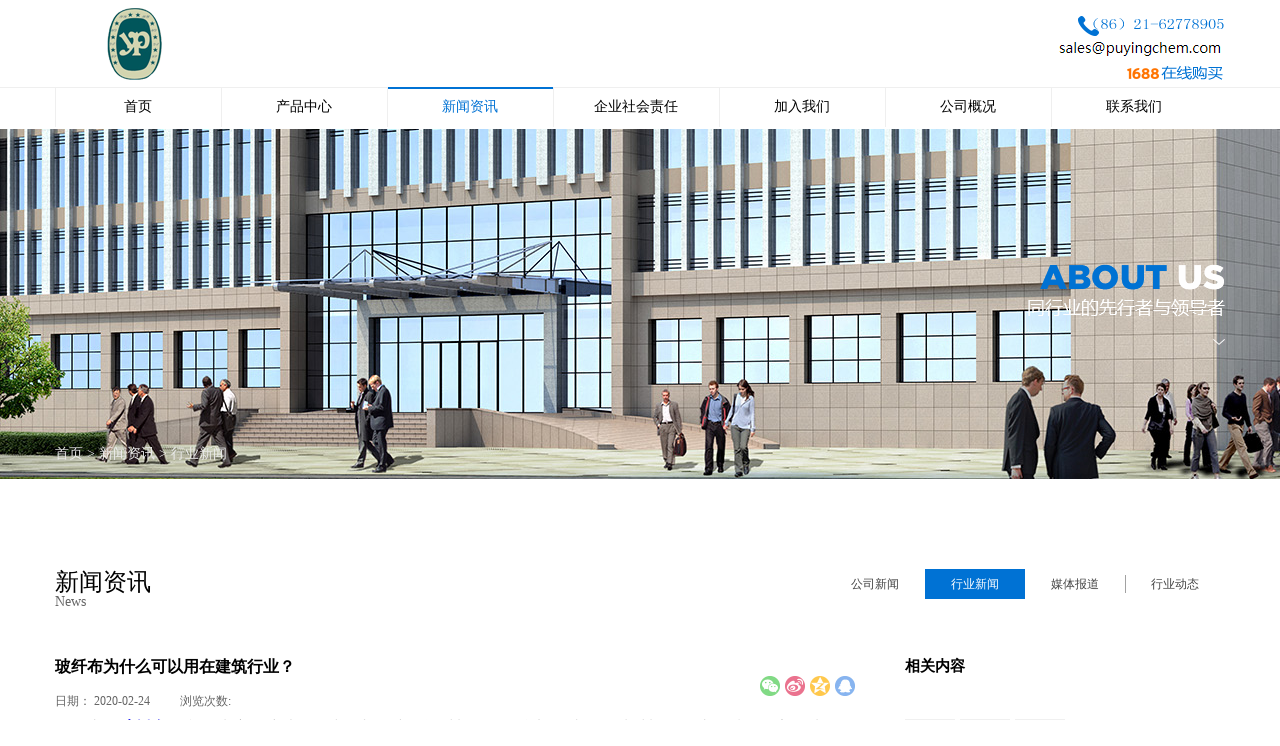

--- FILE ---
content_type: text/html;charset=utf-8
request_url: http://www.puyingchemical.com/news_view.aspx?typeid=5&id=454&fid=t2:5:2
body_size: 12709
content:
<!DOCTYPE HTML PUBLIC "-//W3C//DTD HTML 4.01 Transitional//EN" "http://www.w3c.org/TR/1999/REC-html401-19991224/loose.dtd">


<html lang="zh-cn" xmlns="http://www.w3.org/1999/xhtml">
<head><title>
	玻纤布为什么可以用在建筑行业？_玻纤布-上海璞鹰化工原料有限公司
</title><meta name="keywords" content="玻纤布,供应受欢迎的玻纤布"/><meta name="description" content="由于玻纤布是利用玻璃纤维以及短线针刺无纺布等材料一起复合加工成的一种材料，因此，质量稳定的玻纤布现在的应用范围十分广泛，其中比较普遍的应用就是建筑行业，下面就来看看这种材料为什么可以应用到建筑行业之中。1、抗拉能力好优质的玻纤布具有很强的抗拉性，将其覆盖到墙体上之后可以有效防止墙面发生开裂的现象，对"/><meta name="mobile-agent" content="url=http://m.puyingchemical.com/m/news_view.aspx?typeid=5&id=454&fid=t2:5:2" /><meta name="applicable-device" content="pc"><meta name="renderer" content="webkit" /><meta content="text/html; charset=utf-8" http-equiv="Content-Type" /><link id="css__news_view" rel="stylesheet" type="text/css" href="https://rc0.zihu.com/g5/M00/3E/22/CgAGbGh0yjyAZR2WAAD5yF4qPW0670.css" /><link rel="bookmark" href="https://rc0.zihu.com/g2/M00/DE/F4/CgAGe1vJraaAVgOCAAANSLMs7CI460.png" /><link rel="shortcut icon" href="https://rc0.zihu.com/g2/M00/DE/F4/CgAGe1vJraaAVgOCAAANSLMs7CI460.png" />
	
	<script type="text/javascript">var _jtime=new Date();function jqload(){window.jLoad=new Date()-_jtime;}function jqerror(){window.jLoad=-1;}</script>
    <script type="text/javascript" src="https://rc1.zihu.com/js/jq/jqueryV173.js" onload="jqload()" onerror="jqerror()" id="jquery"></script>
	<script type="text/javascript" src="https://rc1.zihu.com/js/pb/2/Public.js"></script>	
	<script type="text/javascript" src="https://rc1.zihu.com/js/tl/swfobject_modified.js"></script>
	<script type="text/javascript" src="https://rc1.zihu.com/js/tl/swfobject.js"></script>
	 
<script>
// 百度流量统计
var _hmt = _hmt || [];
(function() {
  var hm = document.createElement("script");
  hm.src = "https://hm.baidu.com/hm.js?5e51cc42efab599e229d50fa4fa77267";
  var s = document.getElementsByTagName("script")[0]; 
  s.parentNode.insertBefore(hm, s);
})();
</script>
</head>
<body class="news_view_body">
<form method="get" id="form1" name="form1" NavigateId="2" data-pid="02182182180145211216220204209202019820320020820401980196207014501982102080" data-mid="02080145211216220204209202019820320020820401980196207014501982102080">
<div class="aspNetHidden">
<input type="hidden" name="__VIEWSTATE" id="__VIEWSTATE" value="" />
</div>

  
        <div id="ea_h">
            <div class="top">
                <div class="top_cen">
                <div class="t_t">

                    <div id="t_logo" class="t_logo"> 
                        
                        <div id="ea_l"><a href="/" target="_self"><img alt="玻璃纤维,璞鹰化工" src="https://rc0.zihu.com/g2/M00/E2/81/CgAGe1vSt16AMY2lAAAir4X94CE275.png" /></a></div>
                         
                        
                    </div>


                    <div id="t_tel" class="t_tel">
                        <span class="t_tel_ts">
                            <img src="https://rc0.zihu.com/g2/M00/EF/2E/CgAGfFvWxaSARmFgAAAO7Mb0MD8498.png">
                        </span>
                        <a href="mailto:sales@puyingchemical.com">
                            <img src="https://rc0.zihu.com/g5/M00/27/56/CgAGbGbaoGiAWpliAAAEBsTJItI985.png">
                        </a>
                        <div class="alitu"><a href="https://shop1472575753106.1688.com/?spm=b26110380.sw1688.mof001.3.6f6c2a096H6t6G" target="_blank" rel="nofollow"><img src="https://rc0.zihu.com/g2/M00/E4/77/CgAGe1vYHoKAPsRVAAAQeQXJOQc262.png"></a></div>
                    </div>
                    

</div>
                </div>

                <div id="ea_n">

                    <div id="xn_n_14_wrap" class="xn_n_14_wrap">
                    	
                        <div class="xn_n_14_wrap_main">
                            <ul id="xn_n_14_VMenu1" class="type1Ul type1Ul_n000">
<li id="type1Li_n0" level=0 index=0 class="xn_n_14_wrap_menu1"><a href="/" target="_self" >首页</a></li>
<li id="type1Li_n3" level=0 data_id="3" type="n" index=1 class="xn_n_14_wrap_menu1">
<a href="pro.aspx?FId=n3:3:3" target="_self"><span name="xn_n_14_VMenu1220161423|T_Navigates|Id|3|Name">产品中心</span></a><ul id="type1Ul_t301" style="display:none" class="type1Ul type1Ul_t301">
<li id="type1Li_t301_1" data_id="3_10" class="xn_n_14_wrap_menu2" type="t" index=1 level=1><a href="products.aspx?TypeId=10&FId=t3:10:3" target="_self"><span name="xn_n_14_VMenu1269197578|T_ProductTypes|Id|10|Name">玻璃纤维</span></a>
<ul id="type1Ul_t3102" style="display:none" class="type1Ul type1Ul_t3102">
<li id="type1Li_t3102_1" data_id="3_80" class="xn_n_14_wrap_menu3" type="t" index=1 level=2><a href="products.aspx?TypeId=80&FId=t3:80:3" target="_self"><span name="xn_n_14_VMenu11669020148|T_ProductTypes|Id|80|Name">玻璃纤维纱（布）</span></a>
</li>
<li id="type1Li_t3102_2" data_id="3_79" class="xn_n_14_wrap_menu3" type="t" index=2 level=2><a href="products.aspx?TypeId=79&FId=t3:79:3" target="_self"><span name="xn_n_14_VMenu1167466198|T_ProductTypes|Id|79|Name">增强短纤</span></a>
</li>
<li id="type1Li_t3102_3" data_id="3_78" class="xn_n_14_wrap_menu3" type="t" index=3 level=2><a href="products.aspx?TypeId=78&FId=t3:78:3" target="_self"><span name="xn_n_14_VMenu1379281991|T_ProductTypes|Id|78|Name">增强长纤</span></a>
</li>
</ul>
</li>
<li id="type1Li_t301_2" data_id="3_12" class="xn_n_14_wrap_menu2" type="t" index=2 level=1><a href="products.aspx?TypeId=12&FId=t3:12:3" target="_self"><span name="xn_n_14_VMenu1857535394|T_ProductTypes|Id|12|Name">钛白粉</span></a>
<ul id="type1Ul_t3122" style="display:none" class="type1Ul type1Ul_t3122">
<li id="type1Li_t3122_1" data_id="3_77" class="xn_n_14_wrap_menu3" type="t" index=1 level=2><a href="products.aspx?TypeId=77&FId=t3:77:3" target="_self"><span name="xn_n_14_VMenu1458542297|T_ProductTypes|Id|77|Name">安纳达</span></a>
</li>
<li id="type1Li_t3122_2" data_id="3_76" class="xn_n_14_wrap_menu3" type="t" index=2 level=2><a href="products.aspx?TypeId=76&FId=t3:76:3" target="_self"><span name="xn_n_14_VMenu11630183266|T_ProductTypes|Id|76|Name">镇江钛白粉</span></a>
</li>
</ul>
</li>
<li id="type1Li_t301_3" data_id="3_11" class="xn_n_14_wrap_menu2" type="t" index=3 level=1><a href="products.aspx?TypeId=11&FId=t3:11:3" target="_self"><span name="xn_n_14_VMenu12104854924|T_ProductTypes|Id|11|Name">EBS</span></a>
</li>
<li id="type1Li_t301_4" data_id="3_66" class="xn_n_14_wrap_menu2" type="t" index=4 level=1><a href="products.aspx?TypeId=66&FId=t3:66:3" target="_self"><span name="xn_n_14_VMenu1253374754|T_ProductTypes|Id|66|Name">油脂化工</span></a>
</li>
<li id="type1Li_t301_5" data_id="3_82" class="xn_n_14_wrap_menu2" type="t" index=5 level=1><a href="products.aspx?TypeId=82&FId=t3:82:3" target="_self"><span name="xn_n_14_VMenu11301831079|T_ProductTypes|Id|82|Name">清洁剂</span></a>
</li>
<li id="type1Li_t301_6" data_id="3_81" class="xn_n_14_wrap_menu2" type="t" index=6 level=1><a href="products.aspx?TypeId=81&FId=t3:81:3" target="_self"><span name="xn_n_14_VMenu1244427904|T_ProductTypes|Id|81|Name">中石化碳纤维</span></a>
</li>
<li id="type1Li_t301_7" data_id="3_74" class="xn_n_14_wrap_menu2" type="t" index=7 level=1><a href="products.aspx?TypeId=74&FId=t3:74:3" target="_self"><span name="xn_n_14_VMenu199691810|T_ProductTypes|Id|74|Name">PC产品</span></a>
</li>
</ul>
</li>
<li id="type1Li_n2" level=0 data_id="2" type="n" index=2 class="xn_n_14_wrap_menu1">
<a href="news_complex.aspx?FId=n2:2:2" target="_self"><span name="xn_n_14_VMenu11703636292|T_Navigates|Id|2|Name">新闻资讯</span></a><ul id="type1Ul_t201" style="display:none" class="type1Ul type1Ul_t201">
<li id="type1Li_t201_1" data_id="2_4" class="xn_n_14_wrap_menu2" type="t" index=1 level=1><a href="news.aspx?TypeId=4&FId=t2:4:2" target="_self"><span name="xn_n_14_VMenu11006109250|T_NewsTypes|Id|4|Name">公司新闻</span></a>
</li>
<li id="type1Li_t201_2" data_id="2_5" class="xn_n_14_wrap_menu2" type="t" index=2 level=1><a href="news.aspx?TypeId=5&FId=t2:5:2" target="_self"><span name="xn_n_14_VMenu11982131042|T_NewsTypes|Id|5|Name">行业新闻</span></a>
<ul id="type1Ul_t252" style="display:none" class="type1Ul type1Ul_t252">
<li id="type1Li_t252_1" data_id="2_143" class="xn_n_14_wrap_menu3" type="t" index=1 level=2><a href="news.aspx?TypeId=143&FId=t2:143:2" target="_self"><span name="xn_n_14_VMenu11581662880|T_NewsTypes|Id|143|Name">钛白粉行业发展之困</span></a>
</li>
<li id="type1Li_t252_2" data_id="2_142" class="xn_n_14_wrap_menu3" type="t" index=2 level=2><a href="news.aspx?TypeId=142&FId=t2:142:2" target="_self"><span name="xn_n_14_VMenu11492545593|T_NewsTypes|Id|142|Name">2025上半年ABS市场回顾及三季度展望</span></a>
</li>
<li id="type1Li_t252_3" data_id="2_141" class="xn_n_14_wrap_menu3" type="t" index=3 level=2><a href="news.aspx?TypeId=141&FId=t2:141:2" target="_self"><span name="xn_n_14_VMenu11731555853|T_NewsTypes|Id|141|Name">“中央令”！塑料/水泥/钢铁/光伏立即“减产”</span></a>
</li>
<li id="type1Li_t252_4" data_id="2_139" class="xn_n_14_wrap_menu3" type="t" index=4 level=2><a href="news.aspx?TypeId=139&FId=t2:139:2" target="_self"><span name="xn_n_14_VMenu1233989300|T_NewsTypes|Id|139|Name">2025年建材行业中期投资策略：拓展边界，砥砺前行</span></a>
</li>
</ul>
</li>
<li id="type1Li_t201_3" data_id="2_28" class="xn_n_14_wrap_menu2" type="t" index=3 level=1><a href="news.aspx?TypeId=28&FId=t2:28:2" target="_self"><span name="xn_n_14_VMenu1556453700|T_NewsTypes|Id|28|Name">媒体报道</span></a>
<ul id="type1Ul_t2282" style="display:none" class="type1Ul type1Ul_t2282">
<li id="type1Li_t2282_1" data_id="2_140" class="xn_n_14_wrap_menu3" type="t" index=1 level=2><a href="news.aspx?TypeId=140&FId=t2:140:2" target="_self"><span name="xn_n_14_VMenu11796048153|T_NewsTypes|Id|140|Name">中国建材淮安零碳智能制造基地电子级玻纤项目开工</span></a>
</li>
<li id="type1Li_t2282_2" data_id="2_144" class="xn_n_14_wrap_menu3" type="t" index=2 level=2><a href="https://www.cnstock.com/commonDetail/462039?timestap=1752217485071" rel="nofollow" target="_self"><span name="xn_n_14_VMenu12060150207|T_NewsTypes|Id|144|Name">点石成金 巨石淮安玻纤零碳智能制造基地“未来工厂”100%使用绿电</span></a>
</li>
</ul>
</li>
<li id="type1Li_t201_4" data_id="2_138" class="xn_n_14_wrap_menu2" type="t" index=4 level=1><a href="news.aspx?TypeId=138&FId=t2:138:2" target="_self"><span name="xn_n_14_VMenu1999388792|T_NewsTypes|Id|138|Name">行业动态</span></a>
<ul id="type1Ul_t21382" style="display:none" class="type1Ul type1Ul_t21382">
<li id="type1Li_t21382_1" data_id="2_145" class="xn_n_14_wrap_menu3" type="t" index=1 level=2><a href="news.aspx?TypeId=145&FId=t2:145:2" target="_self"><span name="xn_n_14_VMenu1499747403|T_NewsTypes|Id|145|Name">荣赫控股联合保利集团打造新型复合材料杆塔产业园项目</span></a>
</li>
</ul>
</li>
</ul>
</li>
<li id="type1Li_n8" level=0 data_id="8" type="n" index=3 class="xn_n_14_wrap_menu1">
<a href="sv_complex.aspx?Fid=n8:8:8" rel="nofollow" target="_self"><span name="xn_n_14_VMenu11009412271|T_Navigates|Id|8|Name">企业社会责任</span></a></li>
<li id="type1Li_n6" level=0 data_id="6" type="n" index=4 class="xn_n_14_wrap_menu1">
<a href="recruitment.aspx?FId=n6:6:6" rel="nofollow" target="_self"><span name="xn_n_14_VMenu11975740997|T_Navigates|Id|6|Name">加入我们</span></a><ul id="type1Ul_n661" style="display:none" class="type1Ul type1Ul_n661">
<li id="type1Li_n11" class="xn_n_14_wrap_menu2" type="n" data_id="11" index=1 level=1><a href="recruitment.aspx?FId=n6:6:6" rel="nofollow" target="_self"><span name="xn_n_14_VMenu1424086650|T_Navigates|Id|11|Name">招聘职位</span></a>
<ul id="type1Ul_t1102" style="display:none" class="type1Ul type1Ul_t1102">
<li id="type1Li_t1102_1" data_id="11_1" class="xn_n_14_wrap_menu3" type="t" index=1 level=2><a href="recruitment.aspx?FId=t11:1:6&TypeId=1" rel="nofollow" target="_self"><span name="xn_n_14_VMenu11095471125|T_JobTypes|Id|1|Name">招聘职位</span></a>
</li>
</ul>
</li>
</ul>
</li>
<li id="type1Li_n1" level=0 data_id="1" type="n" index=5 class="xn_n_14_wrap_menu1">
<a href="about.aspx?TypeId=1&FId=t1:1:1" rel="nofollow" target="_self"><span name="xn_n_14_VMenu11461387196|T_Navigates|Id|1|Name">公司概况</span></a><ul id="type1Ul_t101" style="display:none" class="type1Ul type1Ul_t101">
<li id="type1Li_t101_1" data_id="1_1" class="xn_n_14_wrap_menu2" type="t" index=1 level=1><a href="about.aspx?TypeId=1&FId=t1:1:1" rel="nofollow" target="_self"><span name="xn_n_14_VMenu1511808205|T_NewsTypes|Id|1|Name">公司简介</span></a>
</li>
<li id="type1Li_t101_2" data_id="1_2" class="xn_n_14_wrap_menu2" type="t" index=2 level=1><a href="about.aspx?TypeId=2&FId=t1:2:1" rel="nofollow" target="_self"><span name="xn_n_14_VMenu1441599756|T_NewsTypes|Id|2|Name">企业文化</span></a>
</li>
<li id="type1Li_t101_3" data_id="1_3" class="xn_n_14_wrap_menu2" type="t" index=3 level=1><a href="honor.aspx?TypeID=3&fid=t1:3:1" rel="nofollow" target="_self"><span name="xn_n_14_VMenu1702861927|T_NewsTypes|Id|3|Name">公司荣誉</span></a>
</li>
</ul>
</li>
<li id="type1Li_n7" level=0 data_id="7" type="n" index=6 class="xn_n_14_wrap_menu1">
<a href="contact.aspx?FId=n7:7:7" rel="nofollow" target="_self"><span name="xn_n_14_VMenu1317389879|T_Navigates|Id|7|Name">联系我们</span></a><ul id="type1Ul_t701" style="display:none" class="type1Ul type1Ul_t701">
<li id="type1Li_t701_1" data_id="7_13" class="xn_n_14_wrap_menu2" type="t" index=1 level=1><a href="contact.aspx?TypeId=13&FId=t7:13:7" rel="nofollow" target="_self"><span name="xn_n_14_VMenu12135307210|T_NewsTypes|Id|13|Name">联系方式</span></a>
</li>
</ul>
</li>
</ul>
<script type="text/javascript">var xn_n_14_VMenu1={normal:{class1:'xn_n_14_wrap_menu1',class2:'xn_n_14_wrap_menu2',class3:'xn_n_14_wrap_menu3',class4:'xn_n_14_wrap_menu4',class5:'xn_n_14_wrap_menu5',class6:'xn_n_14_wrap_menu6'},visited:{class1:'xn_n_14_wrap_menu1_2',class2:'xn_n_14_wrap_menu2_2',class3:'xn_n_14_wrap_menu3_2',class4:'xn_n_14_wrap_menu4_2',class5:'xn_n_14_wrap_menu5_2',class6:'xn_n_14_wrap_menu6_2',class6:'xn_n_14_wrap_menu6_2'},home:{defaultClass:'xn_n_14_wrap_menu1',visitedClass:'xn_n_14_wrap_menu1_2'},content:{defaultClass:'',visitedClass:'',focusClass:''},focus:{class1:'xn_n_14_wrap_menu1_cur',class2:'xn_n_14_wrap_menu2_cur',class3:'xn_n_14_wrap_menu3_cur',class4:'xn_n_14_wrap_menu4_cur',class5:'xn_n_14_wrap_menu5_cur',class6:'xn_n_14_wrap_menu6_cur'},beforeTag:{packUpClass:'',packDownClass:''},expendEffect:1,aniEffect:3,fIdParam:'FId',topUlId:'xn_n_14_VMenu1',homeLiId:'type1Li_n0'};xn_n_14_VMenu1.menu=new BaseControlMenu();xn_n_14_VMenu1.menu.Init('xn_n_14_VMenu1',xn_n_14_VMenu1);xn_n_14_VMenu1.menu.InitMenu('type1Ul_n000',xn_n_14_VMenu1);</script>
                        </div>
                    	
                        
                    </div>

</div>
                
            </div>
        </div>
        
        <div id="ea_ba">

            <div id="contact_banner" class="contact_banner">
                <div class="contact_banner_m">
                    <img  data-original="https://rc0.zihu.com/g2/M00/EE/21/CgAGfFvS3niARHdsAAVgYvNHNRA427.jpg" alt="" />
                </div>
                <div class="contact_banner_wenzi">
                    <div class="contact_banner_wenzi1 revealOnScroll animated fadeInLeft" data-animation="fadeInLeft" data-timeout="3800" >
                            <img  data-original="https://rc1.zihu.com/rc/Banners/32813/images/banner_wenzi.png" alt="" />
                    </div>
                    <div  class="contact_banner_wenzi3 revealOnScroll animated fadeInLeft" data-animation="fadeInLeft" data-timeout="3800" >
                    </div>                    
                </div>
                
            </div>

        </div>
        
  
        <div id="ea_c">
            <div class="n_main">
                <div class="n_content">
                    <div class="n_content_left">

                            <div id="n_content_right_name_r" class="n_content_right_name_r"> 
                                <ul>
                                    <li><span class="n_r_wz1">
                                        
                                        <span name="_n_r_wz1">您现在的位置：</span>
                                        
                                    </span><span class="n_r_wz2">
                                        <a href="/">
                                            <span name="_n_r_wz2">首页</span>
                                            </a>
                                    </span><span class="n_r_wz3">></span>
                                   <span class="n_r_wz4">
                                            <span id='ShoveWebControl_Text_news'><a href="news.aspx?fid=n2:2:2" target="_self">新闻资讯</a></span>
                                        </span>
                                        <span class="n_r_wz5">></span>
                                        <span class="n_r_wz6">
                                            <a href="news.aspx?TypeId=5&FId=t2:5:2" class="curr1">行业新闻</a>
                                        </span>
                                    </li>
                                    <li>
                                        <img src="https://rc1.zihu.com/rc/Contents/32821/Images/icpsp1_n_right_wz.png" alt="" />
                                    </li>
                                </ul>
                                
                            </div>
                        

                        <div id="n_content_left_t" class="n_content_left_t">
                            <span class="n_content_left_t1">
                                <span id='ShoveWebControl_Text33'>新闻资讯</span>
                            </span><span class="n_content_left_t2">
                                
                                <span name="_nleft_n_name1">News</span>
                                
                            </span>
							
                        </div>


                        <div id="n_content_left_cnt" class="n_content_left_cnt">
                            <ul id="ShoveWebControl_VMenu2" class="left_typeUl left_typeUl_n000" style="display:none">
<ul id="left_typeUl_t200" class="left_typeUl left_typeUl_t200">
<li id="left_typeLi_t200_1" data_id="2_4" class="left_menu1" type="t" index=1 level=0><a href="news.aspx?TypeId=4&FId=t2:4:2" target="_self"><span name="ShoveWebControl_VMenu21185052038|T_NewsTypes|Id|4|Name">公司新闻</span></a>
</li>
<li id="left_typeLi_t200_2" data_id="2_5" class="left_menu1" type="t" index=2 level=0><a href="news.aspx?TypeId=5&FId=t2:5:2" target="_self"><span name="ShoveWebControl_VMenu21692369963|T_NewsTypes|Id|5|Name">行业新闻</span></a>
<ul id="left_typeUl_t251" style="display:none" expend=0 class="left_typeUl left_typeUl_t251">
<li id="left_typeLi_t251_1" data_id="2_143" class="left_menu2" type="t" index=1 level=1><a href="news.aspx?TypeId=143&FId=t2:143:2" target="_self"><span name="ShoveWebControl_VMenu21804980384|T_NewsTypes|Id|143|Name">钛白粉行业发展之困</span></a>
</li>
<li id="left_typeLi_t251_2" data_id="2_142" class="left_menu2" type="t" index=2 level=1><a href="news.aspx?TypeId=142&FId=t2:142:2" target="_self"><span name="ShoveWebControl_VMenu2970599140|T_NewsTypes|Id|142|Name">2025上半年ABS市场回顾及三季度展望</span></a>
</li>
<li id="left_typeLi_t251_3" data_id="2_141" class="left_menu2" type="t" index=3 level=1><a href="news.aspx?TypeId=141&FId=t2:141:2" target="_self"><span name="ShoveWebControl_VMenu2200223568|T_NewsTypes|Id|141|Name">“中央令”！塑料/水泥/钢铁/光伏立即“减产”</span></a>
</li>
<li id="left_typeLi_t251_4" data_id="2_139" class="left_menu2" type="t" index=4 level=1><a href="news.aspx?TypeId=139&FId=t2:139:2" target="_self"><span name="ShoveWebControl_VMenu21438832161|T_NewsTypes|Id|139|Name">2025年建材行业中期投资策略：拓展边界，砥砺前行</span></a>
</li>
</ul>
</li>
<li id="left_typeLi_t200_3" data_id="2_28" class="left_menu1" type="t" index=3 level=0><a href="news.aspx?TypeId=28&FId=t2:28:2" target="_self"><span name="ShoveWebControl_VMenu2775608735|T_NewsTypes|Id|28|Name">媒体报道</span></a>
<ul id="left_typeUl_t2281" style="display:none" expend=0 class="left_typeUl left_typeUl_t2281">
<li id="left_typeLi_t2281_1" data_id="2_140" class="left_menu2" type="t" index=1 level=1><a href="news.aspx?TypeId=140&FId=t2:140:2" target="_self"><span name="ShoveWebControl_VMenu21405340417|T_NewsTypes|Id|140|Name">中国建材淮安零碳智能制造基地电子级玻纤项目开工</span></a>
</li>
<li id="left_typeLi_t2281_2" data_id="2_144" class="left_menu2" type="t" index=2 level=1><a href="https://www.cnstock.com/commonDetail/462039?timestap=1752217485071" rel="nofollow" target="_self"><span name="ShoveWebControl_VMenu21215162223|T_NewsTypes|Id|144|Name">点石成金 巨石淮安玻纤零碳智能制造基地“未来工厂”100%使用绿电</span></a>
</li>
</ul>
</li>
<li id="left_typeLi_t200_4" data_id="2_138" class="left_menu1" type="t" index=4 level=0><a href="news.aspx?TypeId=138&FId=t2:138:2" target="_self"><span name="ShoveWebControl_VMenu21581284037|T_NewsTypes|Id|138|Name">行业动态</span></a>
<ul id="left_typeUl_t21381" style="display:none" expend=0 class="left_typeUl left_typeUl_t21381">
<li id="left_typeLi_t21381_1" data_id="2_145" class="left_menu2" type="t" index=1 level=1><a href="news.aspx?TypeId=145&FId=t2:145:2" target="_self"><span name="ShoveWebControl_VMenu2257596688|T_NewsTypes|Id|145|Name">荣赫控股联合保利集团打造新型复合材料杆塔产业园项目</span></a>
</li>
</ul>
</li>
</ul>
</ul>
<script type="text/javascript">var ShoveWebControl_VMenu2={normal:{class1:'left_menu1',class2:'left_menu2',class3:'left_menu3',class4:'left_menu4',class5:'left_menu5',class6:'left_menu6'},visited:{class1:'left_menu1_2',class2:'left_menu2_2',class3:'left_menu3_2',class4:'left_menu4_2',class5:'left_menu5_2',class6:'left_menu6_2',class6:'left_menu6_2'},home:{defaultClass:'nav_menu1',visitedClass:'nav_menu1_2'},content:{defaultClass:'',visitedClass:'',focusClass:''},focus:{class1:'left_menu1_cur',class2:'left_menu2_cur',class3:'left_menu3_cur',class4:'left_menu4_cur',class5:'left_menu5_cur',class6:'left_menu6_cur'},beforeTag:{packUpClass:'',packDownClass:''},expendEffect:1,aniEffect:2,fIdParam:'FId',topUlId:'ShoveWebControl_VMenu2'};ShoveWebControl_VMenu2.menu=new BaseControlMenu();ShoveWebControl_VMenu2.menu.Init('ShoveWebControl_VMenu2',ShoveWebControl_VMenu2);;</script>
							
                        </div>

</div>
                    <div class="n_content_right">
                        <div class="n_content_right_name">
</div>
                        <div class="n_content_right_m">
<div class="n_content_right_m_left"> 

<div id="news_view_head" class="news_view_head">
    <div class="news_view_title">
<h1>
        <span id='ShoveWebControl_Text2'>玻纤布为什么可以用在建筑行业？</span>
</h1>
    </div>
    <div class="news_view_date">
        <span class="news_view_date1">日期：</span>
        <span id='ShoveWebControl_Text3'>2020-02-24</span>
    </div>
    <div class="news_view_click">
        <span class="news_view_date1">浏览次数:</span>
        <span id='ShoveWebControl_Text5'>132</span><script type='text/javascript'>var cvc=$('#ShoveWebControl_Text5');cvc.hide();AjaxMethod('Common','UpdateClickCount',{field:'ClickCount',nid:-1,tid:10010,id:454},function(data){cvc.text(data);cvc.show();});</script>
    </div>
    <div class="news_view_fenxiang">
        <div class="bdsharebuttonbox">
            <a href="#" class="bds_weixin" data-cmd="weixin" title="分享到微信" rel="nofollow"></a>
            <a href="#" class="bds_tsina" data-cmd="tsina" title="分享到新浪微博" rel="nofollow"></a>
            <a href="#" class="bds_qzone" data-cmd="qzone" title="分享到QQ空间" rel="nofollow"></a>
            <a href="#" class="bds_sqq" data-cmd="sqq" title="分享到QQ好友" rel="nofollow"></a>
        </div>
<script>window._bd_share_config={"common":{"bdSnsKey":{},"bdText":"","bdMini":"2","bdMiniList":false,"bdPic":"","bdStyle":"0","bdSize":"16"},"share":{}};with(document)0[(getElementsByTagName('head')[0]||body).appendChild(createElement('script')).src='http://bdimg.share.baidu.com/static/api/js/share.js?v=89860593.js?cdnversion='+~(-new Date()/36e5)];</script>
    </div>
    
</div>
                            

<div id="news_view" class="news_view">
    <span id='ShoveWebControl_Text4'><p style="text-indent: 32px; margin-bottom: 16.5px;">由于<a href="http://www.puyingchemical.com" target="_blank"><strong>玻纤布</strong></a>是利用玻璃纤维以及短线针刺无纺布等材料一起复合加工成的一种材料，因此，质量稳定的玻纤布现在的应用范围十分广泛，其中比较普遍的应用就是建筑行业，下面就来看看这种材料为什么可以应用到建筑行业之中。</p><p style="white-space: normal; text-align: center;"><img width="363" height="243" src="http://images.nr.xiniuyun-inside.com/attached/SeoArticle/15630/20200221/6371787558379026189337234.png" title="玻纤布为什么可以用在建筑行业？" alt="玻纤布为什么可以用在建筑行业？"/></p><p style="text-indent: 32px; margin-bottom: 16.5px;">1、抗拉能力好</p><p style="text-indent: 32px; margin-bottom: 16.5px;">优质的玻纤布具有很强的抗拉性，将其覆盖到墙体上之后可以有效防止墙面发生开裂的现象，对稳固墙面墙体有着良好的作用。此外，玻璃纤维布的覆盖功能也非常好，不管是新建的建筑还是老建筑翻修都可以使用这种纤维布而且还能够可以很好的遮盖墙面上的缺陷，并保证让墙体的表面结构和颜色都十分均匀。</p><p style="text-indent: 32px; margin-bottom: 16.5px;">2、防潮防霉易清洁</p><p style="text-indent: 32px; margin-bottom: 16.5px;">将玻璃纤维布铺到墙面之后，再使用质量好的涂料就可以避免墙面表面聚集静电以及灰尘，所以容易对墙面做清洁避免产生积垢死角。除此之外，玻纤布的表面经过严格的上浆处理，玻璃纤维布具有很强的防水性，使用之后能避免墙面受潮发霉，同时也能防止各种微生物和霉菌的滋生。</p><p style="text-indent: 32px; margin-bottom: 16.5px;">3、调节室内的气候</p><p style="text-indent: 32px; margin-bottom: 16.5px;">玻纤布的组织结构当中有一些开放的空隙，这些孔隙可以吸收空气中的水分，因此，在较为潮湿的季节能够降低室内空气的水分含量，而在干燥的季节内，玻璃纤维布又会将空隙吸收的水分释放出来，对室内空间而言有着加湿的作用。</p><p style="text-indent: 32px; margin-bottom: 16.5px;">因为质量好价格优的玻纤布具有良好的抗拉能力和防潮能力，所以在建筑行业中得到了十分广泛的应用。而且，因为玻纤布还有良好的气候调节作用，将其用在墙面之后，就可以为居室内创造更为舒适的环境，因此，很多建筑在施工的时候愿意使用这种新型的材料。</p><p style="text-indent: 32px; margin-bottom: 16.5px;"><br style="font-family: SimSun; font-size: 14px; white-space: normal;"/></p></span>
    <div class="news_view_cle1"></div>
    
</div>

<div class="news_view_foot">

<div id="news_view_sx" class="news_view_sx">
    
    <div id="EIMS_C_3_1_ShowInfo" style="COLOR: red"></div>
    <div id="EIMS_C_3_1_box_div">
        <span id="EIMS_C_3_1_Upli" class="EIMS_C_3_1_page">
            <a href="/news_view.aspx?fid=t2:5:2&id=455&typeid=5" id="EIMS_C_3_1_Up" title="玻纤布能使用在哪些行业中？">上一篇：<span id="EIMS_C_3_1_UpNew">玻纤布能使用在哪些行业中？</span></a></span><span id="EIMS_C_3_1_Downli" class="EIMS_C_3_1_page"><a href="/news_view.aspx?fid=t2:5:2&id=453&typeid=5" id="EIMS_C_3_1_Down" title="玻璃纤维生产厂家的优势有哪些">下一篇：<span id="EIMS_C_3_1_DownNew">玻璃纤维生产厂家的优势有哪些</span></a> 
        </span>
    </div>
    
    
    
</div>

</div>
</div>  
<div class="n_content_right_m_right">
    
                        <div id="xn_c_5_wrap" class="xn_c_5_wrap">
                            
                            <div class="xn_c_5_wbox">
                                <div class="xn_c_5_top">
                                        <span class="xn_c_5_eWrap">
                                        
                                        <span name="_xn_c_5_eName">相关内容</span>
                                        
                                        </span>
                                </div>
                                <div class="xn_c_5_top2">
                                        <ul>
                                            <li>
                                                
                                                <span name="_xn_c_5_eName1">热点</span>
                                                                                                
                                            </li>
                                            <li>
                                                
                                                <span name="_xn_c_5_eName2">最新</span>
                                                                                                
                                            </li>
                                            <li>
                                                
                                                <span name="_xn_c_5_eName3">媒体</span>
                                                                                                
                                            </li>                                                                                        
                                        </ul>
                                </div>                                
                                <div class="xn_c_5_cocnt">
                                    
                                    <div class="xn_c_5_cocntlft">
                                                <a title='时代新材蒙西大型叶片智能制造基地项目开工' href='news_view.aspx?TypeId=28&Id=587&Fid=t2:28:2' target="_blank">
                                                    <img  data-original='' alt='时代新材蒙西大型叶片智能制造基地项目开工' title='时代新材蒙西大型叶片智能制造基地项目开工' />
                                                </a>
                                    </div>
                                    <div class="xn_c_5_cocntrit">
                                        <div class="xn_c_5_cocntrit_name">
                                                <a title='时代新材蒙西大型叶片智能制造基地项目开工' href='news_view.aspx?TypeId=28&Id=587&Fid=t2:28:2' target="_blank">
                                                时代新材蒙西大型叶片智能制造基地项目开工
                                                </a> 
                                        </div>
                                        <div class="xn_c_5_cocntrit_cont" ej="edit_span">
                                            <span id='xn_c_5_Data_xn_c_5_Text4_0'>鄂尔多斯高新区时代新材蒙西大型叶片智能制造基地项目近日开工。项目总投资约20亿元，将建成12条大型智能生产线。项目共分为两期建设，一期投资10亿元，规划布局6条最大可生产120米规格的叶片生产线，年产叶片360套（5MW/及以上），预计2023年12月投产。二期项目计划2025年投资建设。项目全面建成后按规划规模总配套人员约1500人。&#160;信息来源：鄂尔多斯高新区</span>
                                        </div>                                        
                                        <div class="xn_c_5_cocntrit_time">
                                                    <span class="xn_c_5_time1">
                                                    <span id='xn_c_5_Data_xn_c_5_Text1_0'>2023</span>
                                                    </span> 
                                                    <span class="xn_c_5_time2">-
                                                    </span> 
                                                    <span class="xn_c_5_time3">
                                                    <span id='xn_c_5_Data_xn_c_5_Text2_0'>08</span>
                                                    </span> 
                                                    <span class="xn_c_5_time4">-
                                                    </span> 
                                                    <span class="xn_c_5_time5">
                                                    <span id='xn_c_5_Data_xn_c_5_Text3_0'>30</span>
                                                    </span> 
                                        </div>
                                    </div>
                                    
                                    <div class="xn_c_5_cocntlft">
                                                <a title='EBS生产厂家‍介绍：哪些方法可以验证EBS的润滑效果' href='news_view.aspx?TypeId=5&Id=584&Fid=t2:5:2' target="_blank">
                                                    <img  data-original='/Private/NewsImgs/3739206c1a9468445f52.jpg' alt='EBS生产厂家‍介绍：哪些方法可以验证EBS的润滑效果' title='EBS生产厂家‍介绍：哪些方法可以验证EBS的润滑效果' />
                                                </a>
                                    </div>
                                    <div class="xn_c_5_cocntrit">
                                        <div class="xn_c_5_cocntrit_name">
                                                <a title='EBS生产厂家‍介绍：哪些方法可以验证EBS的润滑效果' href='news_view.aspx?TypeId=5&Id=584&Fid=t2:5:2' target="_blank">
                                                EBS生产厂家‍介绍：哪些方法可以验证EBS的润滑效果
                                                </a> 
                                        </div>
                                        <div class="xn_c_5_cocntrit_cont" ej="edit_span">
                                            <span id='xn_c_5_Data_xn_c_5_Text4_1'>现在，人们对生活的品质越来越高，同时也有了较好的环保保护意识，因此对“无卤化”阻燃剂的呼声也越来越强烈，很多厂家在利用聚氯乙烯来生产产品时为了得到人们的普遍青睐而广泛使用EBS生产厂家‍生产的EBS。那么有哪些方法可以验证EBS在聚氯乙烯加工中的润滑效果呢？EBS生产厂家‍马上来回答这个问题。1、双辊混炼聚氯乙烯的加工温度和分解温度是很接近的，所以在加工的时候，除了需要配合使用稳定剂之外，还需要使...</span>
                                        </div>                                        
                                        <div class="xn_c_5_cocntrit_time">
                                                    <span class="xn_c_5_time1">
                                                    <span id='xn_c_5_Data_xn_c_5_Text1_1'>2021</span>
                                                    </span> 
                                                    <span class="xn_c_5_time2">-
                                                    </span> 
                                                    <span class="xn_c_5_time3">
                                                    <span id='xn_c_5_Data_xn_c_5_Text2_1'>02</span>
                                                    </span> 
                                                    <span class="xn_c_5_time4">-
                                                    </span> 
                                                    <span class="xn_c_5_time5">
                                                    <span id='xn_c_5_Data_xn_c_5_Text3_1'>18</span>
                                                    </span> 
                                        </div>
                                    </div>
                                    
                                    <div class="xn_c_5_cocntlft">
                                                <a title='硬脂酸锌供应‍商的产品能用在哪些产品的生产中？' href='news_view.aspx?TypeId=5&Id=583&Fid=t2:5:2' target="_blank">
                                                    <img  data-original='/Private/NewsImgs/461036130c1f1423feaa.jpg' alt='硬脂酸锌供应‍商的产品能用在哪些产品的生产中？' title='硬脂酸锌供应‍商的产品能用在哪些产品的生产中？' />
                                                </a>
                                    </div>
                                    <div class="xn_c_5_cocntrit">
                                        <div class="xn_c_5_cocntrit_name">
                                                <a title='硬脂酸锌供应‍商的产品能用在哪些产品的生产中？' href='news_view.aspx?TypeId=5&Id=583&Fid=t2:5:2' target="_blank">
                                                硬脂酸锌供应‍商的产品能用在哪些产品的生产中？
                                                </a> 
                                        </div>
                                        <div class="xn_c_5_cocntrit_cont" ej="edit_span">
                                            <span id='xn_c_5_Data_xn_c_5_Text4_2'>硬脂酸锌供应‍商为大家提供的一种化学材料——硬脂酸锌，是一种白色而且十分松软的粉末状物质，在生产的时候一般会将硬脂酸和氧化锌进行混合来制备。由于硬脂酸锌没有没有强烈的气味，所以得到了很广泛的应用。下面就由硬脂酸锌供应的介绍‍，硬脂酸锌可以用在哪些产品的生产过程中。1、塑料制品由于硬脂酸锌在塑料当中能够起到增加稳定性的作用，所以，一些生产塑料制品的企业会通过硬脂酸锌供应‍商采购硬脂酸锌来投入生产，在...</span>
                                        </div>                                        
                                        <div class="xn_c_5_cocntrit_time">
                                                    <span class="xn_c_5_time1">
                                                    <span id='xn_c_5_Data_xn_c_5_Text1_2'>2021</span>
                                                    </span> 
                                                    <span class="xn_c_5_time2">-
                                                    </span> 
                                                    <span class="xn_c_5_time3">
                                                    <span id='xn_c_5_Data_xn_c_5_Text2_2'>02</span>
                                                    </span> 
                                                    <span class="xn_c_5_time4">-
                                                    </span> 
                                                    <span class="xn_c_5_time5">
                                                    <span id='xn_c_5_Data_xn_c_5_Text3_2'>04</span>
                                                    </span> 
                                        </div>
                                    </div>
                                    
                                    <div class="xn_c_5_cocntlft">
                                                <a title='怎么才能了解硬脂酸锌供应‍质量好不好？' href='news_view.aspx?TypeId=5&Id=582&Fid=t2:5:2' target="_blank">
                                                    <img  data-original='/Private/NewsImgs/3328ad883dcf8be90e66.png' alt='怎么才能了解硬脂酸锌供应‍质量好不好？' title='怎么才能了解硬脂酸锌供应‍质量好不好？' />
                                                </a>
                                    </div>
                                    <div class="xn_c_5_cocntrit">
                                        <div class="xn_c_5_cocntrit_name">
                                                <a title='怎么才能了解硬脂酸锌供应‍质量好不好？' href='news_view.aspx?TypeId=5&Id=582&Fid=t2:5:2' target="_blank">
                                                怎么才能了解硬脂酸锌供应‍质量好不好？
                                                </a> 
                                        </div>
                                        <div class="xn_c_5_cocntrit_cont" ej="edit_span">
                                            <span id='xn_c_5_Data_xn_c_5_Text4_3'>由于硬脂酸锌具有良好的性能，在塑料产品的生产过程中使用，能够提高塑料的加工性能，所以现在很多企业会去找硬脂酸锌供应‍商采购。但是，如今市场上的硬脂酸锌供应‍商众多，如何才能知道硬脂酸锌供应哪家好些‍呢？其实我们可以从这几个方面来了解。第1.看市场评价任何一个经销商，只要在市场上做销售，就会获得相应的市场评价，由于硬脂酸锌的质量关系到产品的生产情况，所以在找硬脂酸锌供应‍商采购硬脂酸锌的时候，企业可...</span>
                                        </div>                                        
                                        <div class="xn_c_5_cocntrit_time">
                                                    <span class="xn_c_5_time1">
                                                    <span id='xn_c_5_Data_xn_c_5_Text1_3'>2021</span>
                                                    </span> 
                                                    <span class="xn_c_5_time2">-
                                                    </span> 
                                                    <span class="xn_c_5_time3">
                                                    <span id='xn_c_5_Data_xn_c_5_Text2_3'>01</span>
                                                    </span> 
                                                    <span class="xn_c_5_time4">-
                                                    </span> 
                                                    <span class="xn_c_5_time5">
                                                    <span id='xn_c_5_Data_xn_c_5_Text3_3'>28</span>
                                                    </span> 
                                        </div>
                                    </div>
                                    
                                    <div class="xn_c_5_cocntlft">
                                                <a title='硬脂酸锌供应‍商介绍：使用和储存硬脂酸锌要注意什么' href='news_view.aspx?TypeId=5&Id=581&Fid=t2:5:2' target="_blank">
                                                    <img  data-original='/Private/NewsImgs/0053fe116041bee75c77.jpg' alt='硬脂酸锌供应‍商介绍：使用和储存硬脂酸锌要注意什么' title='硬脂酸锌供应‍商介绍：使用和储存硬脂酸锌要注意什么' />
                                                </a>
                                    </div>
                                    <div class="xn_c_5_cocntrit">
                                        <div class="xn_c_5_cocntrit_name">
                                                <a title='硬脂酸锌供应‍商介绍：使用和储存硬脂酸锌要注意什么' href='news_view.aspx?TypeId=5&Id=581&Fid=t2:5:2' target="_blank">
                                                硬脂酸锌供应‍商介绍：使用和储存硬脂酸锌要注意什么
                                                </a> 
                                        </div>
                                        <div class="xn_c_5_cocntrit_cont" ej="edit_span">
                                            <span id='xn_c_5_Data_xn_c_5_Text4_4'>虽然很多人并不知道硬脂酸锌究竟是什么，但是，硬脂酸锌在各种工业生产当中却是一种较为常见用的化学材料，在硬脂酸锌供应‍质量可靠的情况下，可以将其作为热稳定剂以及润滑剂来使用，从而提供产品的工艺性。那么，在储存和使用硬脂酸锌时有什么事情是需要注意的呢？硬脂酸锌供应的介绍‍如下：1、操作注意事项为了能够安全的使用硬脂酸锌，硬脂酸锌供应‍商希望用户在操作使用之时首先要做到对操作员进行专门的培训使其熟悉各项...</span>
                                        </div>                                        
                                        <div class="xn_c_5_cocntrit_time">
                                                    <span class="xn_c_5_time1">
                                                    <span id='xn_c_5_Data_xn_c_5_Text1_4'>2021</span>
                                                    </span> 
                                                    <span class="xn_c_5_time2">-
                                                    </span> 
                                                    <span class="xn_c_5_time3">
                                                    <span id='xn_c_5_Data_xn_c_5_Text2_4'>01</span>
                                                    </span> 
                                                    <span class="xn_c_5_time4">-
                                                    </span> 
                                                    <span class="xn_c_5_time5">
                                                    <span id='xn_c_5_Data_xn_c_5_Text3_4'>27</span>
                                                    </span> 
                                        </div>
                                    </div>
                                    
                                    <div class="clear"></div>
                                </div>
                            </div>
                            
                             
                        </div>

<div>                          
                        </div>
                    </div>
                    <div class="clear"></div>
                </div>
            </div>
        </div>
        
  
        <div id="ea_b">
            <div class="foot">
                <div class="foot_c">
       
                <div class="xn_foot_lianjie" style="display: none;">
                    
                <div id="xn_f_21_wrap" class="xn_f_21_wrap">
                    <div class="xn_f_21_tit">
                        
                        <span name="_xn_f_21_tit|">友情链接</span>
                        
                    </div>
                    
                    
                    
                </div>
                  
                </div>
                
<div class="foot_c1">
    
                    <div id="foot_nav" class="foot_nav">
                       <ul id="ShoveWebControl_VMenu3" class="foot_type1Ul foot_type1Ul_n000">
<li id="foot_type1Li_n3" level=0 data_id="3" type="n" index=1 class="foot_menu1">
<a href="pro.aspx?FId=n3:3:3" target="_self"><span name="ShoveWebControl_VMenu31604208075|T_Navigates|Id|3|Name">产品中心</span></a><ul id="foot_type1Ul_t301" class="foot_type1Ul foot_type1Ul_t301">
<li id="foot_type1Li_t301_1" data_id="3_10" class="foot_menu2" type="t" index=1 level=1><a href="products.aspx?TypeId=10&FId=t3:10:3" target="_self"><span name="ShoveWebControl_VMenu31898479313|T_ProductTypes|Id|10|Name">玻璃纤维</span></a>
</li>
<li id="foot_type1Li_t301_2" data_id="3_12" class="foot_menu2" type="t" index=2 level=1><a href="products.aspx?TypeId=12&FId=t3:12:3" target="_self"><span name="ShoveWebControl_VMenu31093363799|T_ProductTypes|Id|12|Name">钛白粉</span></a>
</li>
<li id="foot_type1Li_t301_3" data_id="3_11" class="foot_menu2" type="t" index=3 level=1><a href="products.aspx?TypeId=11&FId=t3:11:3" target="_self"><span name="ShoveWebControl_VMenu3147534904|T_ProductTypes|Id|11|Name">EBS</span></a>
</li>
<li id="foot_type1Li_t301_4" data_id="3_66" class="foot_menu2" type="t" index=4 level=1><a href="products.aspx?TypeId=66&FId=t3:66:3" target="_self"><span name="ShoveWebControl_VMenu3191758043|T_ProductTypes|Id|66|Name">油脂化工</span></a>
</li>
<li id="foot_type1Li_t301_5" data_id="3_82" class="foot_menu2" type="t" index=5 level=1><a href="products.aspx?TypeId=82&FId=t3:82:3" target="_self"><span name="ShoveWebControl_VMenu31633892411|T_ProductTypes|Id|82|Name">清洁剂</span></a>
</li>
<li id="foot_type1Li_t301_6" data_id="3_81" class="foot_menu2" type="t" index=6 level=1><a href="products.aspx?TypeId=81&FId=t3:81:3" target="_self"><span name="ShoveWebControl_VMenu3538865038|T_ProductTypes|Id|81|Name">中石化碳纤维</span></a>
</li>
<li id="foot_type1Li_t301_7" data_id="3_74" class="foot_menu2" type="t" index=7 level=1><a href="products.aspx?TypeId=74&FId=t3:74:3" target="_self"><span name="ShoveWebControl_VMenu3443732646|T_ProductTypes|Id|74|Name">PC产品</span></a>
</li>
</ul>
</li>
<li id="foot_type1Li_n2" level=0 data_id="2" type="n" index=2 class="foot_menu1">
<a href="news_complex.aspx?FId=n2:2:2" target="_self"><span name="ShoveWebControl_VMenu3861294956|T_Navigates|Id|2|Name">新闻资讯</span></a><ul id="foot_type1Ul_t201" class="foot_type1Ul foot_type1Ul_t201">
<li id="foot_type1Li_t201_1" data_id="2_4" class="foot_menu2" type="t" index=1 level=1><a href="news.aspx?TypeId=4&FId=t2:4:2" target="_self"><span name="ShoveWebControl_VMenu3359975785|T_NewsTypes|Id|4|Name">公司新闻</span></a>
</li>
<li id="foot_type1Li_t201_2" data_id="2_5" class="foot_menu2" type="t" index=2 level=1><a href="news.aspx?TypeId=5&FId=t2:5:2" target="_self"><span name="ShoveWebControl_VMenu32058576045|T_NewsTypes|Id|5|Name">行业新闻</span></a>
</li>
<li id="foot_type1Li_t201_3" data_id="2_28" class="foot_menu2" type="t" index=3 level=1><a href="news.aspx?TypeId=28&FId=t2:28:2" target="_self"><span name="ShoveWebControl_VMenu384788224|T_NewsTypes|Id|28|Name">媒体报道</span></a>
</li>
<li id="foot_type1Li_t201_4" data_id="2_138" class="foot_menu2" type="t" index=4 level=1><a href="news.aspx?TypeId=138&FId=t2:138:2" target="_self"><span name="ShoveWebControl_VMenu31207906536|T_NewsTypes|Id|138|Name">行业动态</span></a>
</li>
</ul>
</li>
<li id="foot_type1Li_n8" level=0 data_id="8" type="n" index=3 class="foot_menu1">
<a href="sv_complex.aspx?Fid=n8:8:8" rel="nofollow" target="_self"><span name="ShoveWebControl_VMenu3321240258|T_Navigates|Id|8|Name">企业社会责任</span></a></li>
<li id="foot_type1Li_n6" level=0 data_id="6" type="n" index=4 class="foot_menu1">
<a href="recruitment.aspx?FId=n6:6:6" rel="nofollow" target="_self"><span name="ShoveWebControl_VMenu31884919780|T_Navigates|Id|6|Name">加入我们</span></a><ul id="foot_type1Ul_n661" class="foot_type1Ul foot_type1Ul_n661">
<li id="foot_type1Li_n11" class="foot_menu2" type="n" data_id="11" index=1 level=1><a href="recruitment.aspx?FId=n6:6:6" rel="nofollow" target="_self"><span name="ShoveWebControl_VMenu3172115894|T_Navigates|Id|11|Name">招聘职位</span></a>
</li>
</ul>
</li>
<li id="foot_type1Li_n1" level=0 data_id="1" type="n" index=5 class="foot_menu1">
<a href="about.aspx?TypeId=1&FId=t1:1:1" rel="nofollow" target="_self"><span name="ShoveWebControl_VMenu31844139054|T_Navigates|Id|1|Name">公司概况</span></a><ul id="foot_type1Ul_t101" class="foot_type1Ul foot_type1Ul_t101">
<li id="foot_type1Li_t101_1" data_id="1_1" class="foot_menu2" type="t" index=1 level=1><a href="about.aspx?TypeId=1&FId=t1:1:1" rel="nofollow" target="_self"><span name="ShoveWebControl_VMenu3719925486|T_NewsTypes|Id|1|Name">公司简介</span></a>
</li>
<li id="foot_type1Li_t101_2" data_id="1_2" class="foot_menu2" type="t" index=2 level=1><a href="about.aspx?TypeId=2&FId=t1:2:1" rel="nofollow" target="_self"><span name="ShoveWebControl_VMenu31991215140|T_NewsTypes|Id|2|Name">企业文化</span></a>
</li>
<li id="foot_type1Li_t101_3" data_id="1_3" class="foot_menu2" type="t" index=3 level=1><a href="honor.aspx?TypeID=3&fid=t1:3:1" rel="nofollow" target="_self"><span name="ShoveWebControl_VMenu3227114285|T_NewsTypes|Id|3|Name">公司荣誉</span></a>
</li>
</ul>
</li>
<li id="foot_type1Li_n7" level=0 data_id="7" type="n" index=6 class="foot_menu1">
<a href="contact.aspx?FId=n7:7:7" rel="nofollow" target="_self"><span name="ShoveWebControl_VMenu31455097144|T_Navigates|Id|7|Name">联系我们</span></a><ul id="foot_type1Ul_t701" class="foot_type1Ul foot_type1Ul_t701">
<li id="foot_type1Li_t701_1" data_id="7_13" class="foot_menu2" type="t" index=1 level=1><a href="contact.aspx?TypeId=13&FId=t7:13:7" rel="nofollow" target="_self"><span name="ShoveWebControl_VMenu3785792825|T_NewsTypes|Id|13|Name">联系方式</span></a>
</li>
</ul>
</li>
</ul>
<script type="text/javascript">var ShoveWebControl_VMenu3={normal:{class1:'foot_menu1',class2:'foot_menu2',class3:'',class4:'',class5:'',class6:''},visited:{class1:'foot_menu1',class2:'foot_menu2',class3:'',class4:'',class5:'',class6:'',class6:''},home:{defaultClass:'foot_menu1',visitedClass:'foot_menu1_2'},content:{defaultClass:'',visitedClass:'',focusClass:''},focus:{class1:'foot_menu1',class2:'foot_menu2',class3:'foot_menu3',class4:'foot_menu4',class5:'foot_menu5',class6:'foot_menu6'},beforeTag:{packUpClass:'',packDownClass:''},expendEffect:1,aniEffect:1,fIdParam:'FId',topUlId:'ShoveWebControl_VMenu3'};ShoveWebControl_VMenu3.menu=new BaseControlMenu();ShoveWebControl_VMenu3.menu.Init('ShoveWebControl_VMenu3',ShoveWebControl_VMenu3);;</script>
                        
                        <div class="clear"></div>
                    </div>


                    <div class="xn_f_3_wrap" id="xn_f_3_wrap">
                            <div class="xn_f_3_telphone1">
                                
                                <span name="_xn_f_3_telphone1|">（86） 21-62778905</span>
                                
                            </div>
                            <div class="xn_f_3_telphone2">
                                
                                <span name="_xn_f_3_telphone2|">（全国服务热线）</span>
                                
                            </div>
                        
                    </div>

</div>
<div class="foot_c2">
    
                    <div id="foot_copy" class="foot_copy">
                        <div class="foot_copy_name">
                            <span name="_foot_copy1|">Copyright &copy;2018 - 2019 璞鹰化工</span>
                        </div>
                      <div class="foot_copy_ba"><a href="/siteMap.aspx" class="foot_copy_map" target="_blank">&nbsp;&nbsp;网站地图</a></div>
                        <div class="foot_copy_ba">
                            <a rel="nofollow" href="https://beian.miit.gov.cn/" target="_blank">
                                <span name="_foot_copy2|" >沪ICP备18040278号-1</span>
                            </a>
                        </div>
<div class="foot_copy_ba"><a href="javascript:void(0)" onclick="JumpToDevice(2); return false;" class="foot_copy_jumpurl" target="_blank">&nbsp;&nbsp;手机版</a></div>
                        <div class="foot_copy_ba">
                            <a rel="nofollow" href="http://www.beian.gov.cn/portal/registerSystemInfo?recordcode=31010702006059" target="_blank">
                              <img src="https://rc0.zihu.com/g3/M00/28/C7/CgAH6F4oCD-ASuPMAABLOOn9ZJA594.png" style="float:left;"/>
                                <span name="_foot_copy3|" >沪公网安备 31010702006059号</span>
                            </a>
                        </div>
<div class="foot_copy_ba"><a href="javascript:void(0)" onclick="JumpToDevice(2); return false;" class="foot_copy_jumpurl" target="_blank">&nbsp;&nbsp;手机版</a></div>
                        
                    
 <div class="foot_copy_ba"><span class="xn_brand" >犀牛云提供企业云服务</span></div>
<div class="foot_copy_ba"><a href="javascript:void(0)" onclick="JumpToDevice(2); return false;" class="foot_copy_jumpurl" target="_blank">&nbsp;&nbsp;手机版</a></div> </div>


                    <div class="xn_f_2_warp" id="xn_f_2_warp">
                        
                        <div class="xn_f_2_box">
                            
                        </div>
                        
                    </div>

<div class="fenxiang">
    <div class="bdsharebuttonbox">
        <div class="fenxiangwenzi">
            <span name="_fenxiangwenzi|">关注我们：</span>
        </div>
        <a href="#" class="bds_tsina" data-cmd="tsina" title="分享到新浪微博" rel="nofollow"></a>
        <a href="#" class="bds_weixin" data-cmd="weixin" title="分享到微信" rel="nofollow"></a>
    </div>
<script>window._bd_share_config={"common":{"bdSnsKey":{},"bdText":"","bdMini":"2","bdMiniList":false,"bdPic":"","bdStyle":"0","bdSize":"16"},"share":{}};with(document)0[(getElementsByTagName('head')[0]||body).appendChild(createElement('script')).src='http://bdimg.share.baidu.com/static/api/js/share.js?v=89860593.js?cdnversion='+~(-new Date()/36e5)];</script>
</div>
</div>
</div>
            </div>
        </div>        
        
  
<div id="ea_m"></div>

 
<div id="ea_pi"></div>

 
<div id="ea_wj"></div>

  <input type="hidden" id="pageId" value="11" />
  <script type="text/javascript" src="https://rc0.zihu.com/g2/M00/E7/6D/CgAGfFvCxUuAAMUEAAAB0Wutz2M6880.js" id="js__news_view"></script>

<script type='text/javascript'>(function(){function e(b,a){var c=b.getItem(a);if(!c)return'';c=JSON.parse(c);return c.time&&new Date(c.time)<new Date?'':c.val||''}var l=new Date,g=null,k=function(){window.acessFinish=new Date-l};window.addEventListener?window.addEventListener('load',k):window.attachEvent&&window.attachEvent('onload',k);var g=setTimeout(function(){g&&clearTimeout(g);var b=document.location.href,a;a=/\.html|.htm/.test(document.location.href)?document.forms[0].getAttribute('Page'):'';b='/Admin/Access/Load.ashx?ver\x3d1\x26req\x3d'+h(b);a&&(b+='\x26f\x3d'+h(a));a=h(window.document.referrer);if(!(2E3<a.length)){var c=e(localStorage,'_hcid'),f=e(sessionStorage,'_hsid'),d=e(localStorage,'_huid');a&&(b+='\x26ref\x3d'+a);c&&(b+='\x26_hcid\x3d'+c);f&&(b+='\x26_hsid\x3d'+f);d&&(b+='\x26_huid\x3d'+d);b+='\x26sw\x3d'+screen.width+'\x26sh\x3d'+screen.height;b+='\x26cs\x3d'+(window.jLoad?window.jLoad:-1);$?$.getScript(b):(a=document.createElement('script'),a.src=b,document.body.appendChild(a))}},3E3),d=null,h=function(b){if(!b)return'';if(!d){d={};for(var a=0;10>a;a++)d[String.fromCharCode(97+a)]='0'+a.toString();for(a=10;26>a;a++)d[String.fromCharCode(97+a)]=a.toString()}for(var c='',f,e,g=b.length,a=0;a<g;a++)f=b.charAt(a),c=(e=d[f])?c+('x'+e):c+f;return encodeURIComponent(c).replace(/%/g,'x50').replace(/\./g,'x51')}})();</script></form>
</body>
</html>



--- FILE ---
content_type: application/javascript
request_url: https://rc0.zihu.com/g2/M00/E7/6D/CgAGfFvCxUuAAMUEAAAB0Wutz2M6880.js
body_size: 294
content:










































$(function(){		
	var speed =1000;
	// $(window).scroll(function(){
 //        if ($(window).scrollTop()>200){
 //            $("#xn_c_7_wrap").fadeIn(speed);
 //        }else{
 //            $("#xn_c_7_wrap").fadeOut(speed);
 //        }
 //    });	
	$("#xn_c_7_main").click(function(){	
		$("html,body").animate({"scrollTop":0});			
	});		
});










